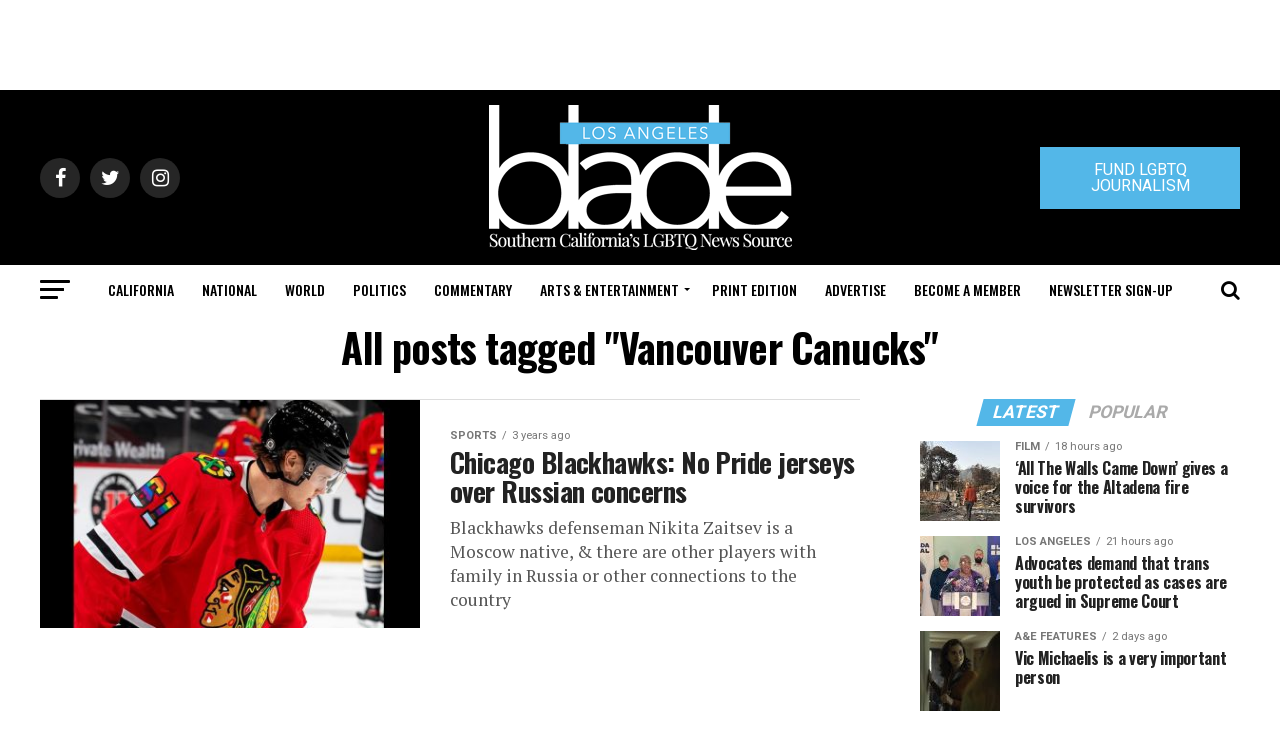

--- FILE ---
content_type: text/html; charset=utf-8
request_url: https://www.google.com/recaptcha/api2/aframe
body_size: 265
content:
<!DOCTYPE HTML><html><head><meta http-equiv="content-type" content="text/html; charset=UTF-8"></head><body><script nonce="Chq2-CNQnZBcm4tFfaRCuQ">/** Anti-fraud and anti-abuse applications only. See google.com/recaptcha */ try{var clients={'sodar':'https://pagead2.googlesyndication.com/pagead/sodar?'};window.addEventListener("message",function(a){try{if(a.source===window.parent){var b=JSON.parse(a.data);var c=clients[b['id']];if(c){var d=document.createElement('img');d.src=c+b['params']+'&rc='+(localStorage.getItem("rc::a")?sessionStorage.getItem("rc::b"):"");window.document.body.appendChild(d);sessionStorage.setItem("rc::e",parseInt(sessionStorage.getItem("rc::e")||0)+1);localStorage.setItem("rc::h",'1768677242686');}}}catch(b){}});window.parent.postMessage("_grecaptcha_ready", "*");}catch(b){}</script></body></html>

--- FILE ---
content_type: application/javascript
request_url: https://prism.app-us1.com/?a=226661553&u=https%3A%2F%2Fwww.losangelesblade.com%2Ftag%2Fvancouver-canucks%2F
body_size: -36
content:
window.visitorGlobalObject=window.visitorGlobalObject||window.prismGlobalObject;window.visitorGlobalObject.setVisitorId('be1098fd-889e-4079-92e2-bb49fb12149b', '226661553');window.visitorGlobalObject.setWhitelistedServices('tracking', '226661553');